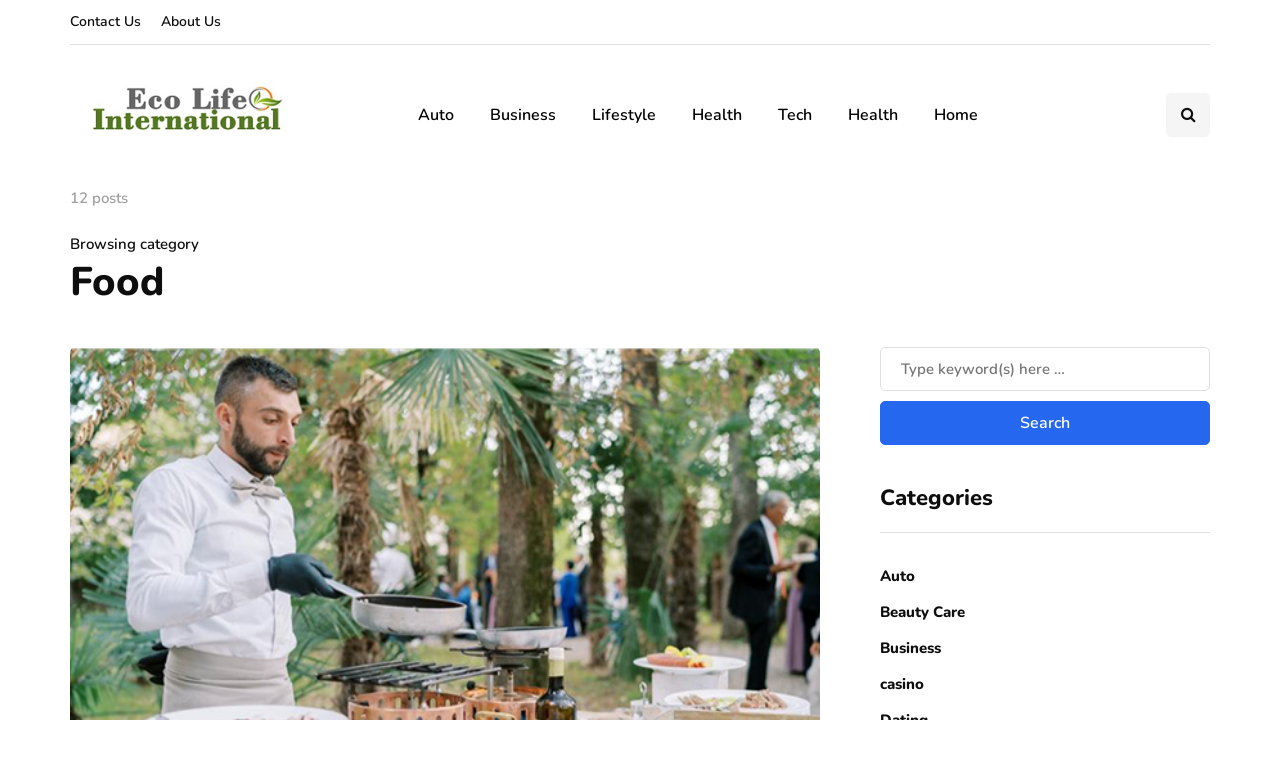

--- FILE ---
content_type: text/javascript
request_url: https://www.ecolifeinternational.com/wp-content/uploads/js-cache-inhype.js?ver=1766049243.1783
body_size: 228
content:
/* Cache file created at 2025-12-18 09:14:03 */    (function($){
    $(document).ready(function() {


        
    });
    })(jQuery);
     /*2025-12-18 09:14*//* JS Generator Execution Time: 5.1975250244141E-5 seconds */